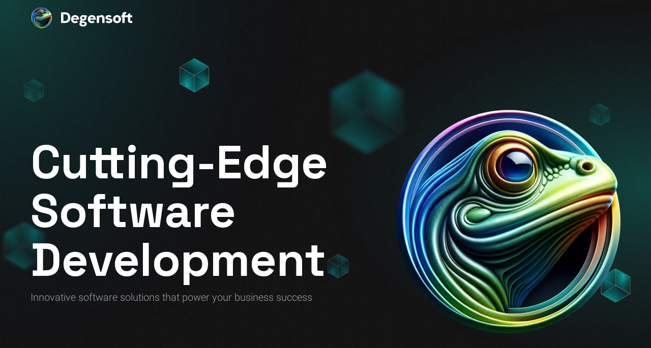

--- FILE ---
content_type: text/html; charset=utf-8
request_url: https://degensoft.ae/
body_size: 2547
content:
<!DOCTYPE html><html><head><meta charSet="utf-8"/><title>Degensoft</title><meta name="robots" content="none"/><meta property="og:title" content="Degensoft"/><meta name="twitter:image:alt" content="Degensoft"/><meta name="description" content="Degensoft software development and consulting company"/><meta property="og:description" content="Degensoft software development and consulting company"/><meta name="twitter:description" content="Degensoft software development and consulting company"/><meta property="og:url"/><meta property="og:image" content="img/social/degensoft-cover.png"/><meta name="twitter:image" content="img/social/degensoft-cover.png"/><meta property="og:site_name" content="Degensoft"/><meta name="viewport" content="width=device-width, initial-scale=1, viewport-fit=cover, user-scalable=no"/><link href="/img/favicon/favicon-32x32.png" rel="icon" sizes="32x32" type="image/png"/><link href="/img/favicon/favicon-16x16.png" rel="icon" sizes="16x16" type="image/png"/><meta name="next-head-count" content="15"/><link data-next-font="" rel="preconnect" href="/" crossorigin="anonymous"/><link rel="preload" href="/_next/static/css/5e5c08675c62c85e.css" as="style"/><link rel="stylesheet" href="/_next/static/css/5e5c08675c62c85e.css" data-n-g=""/><link rel="preload" href="/_next/static/css/4265e82b00cea139.css" as="style"/><link rel="stylesheet" href="/_next/static/css/4265e82b00cea139.css" data-n-p=""/><noscript data-n-css=""></noscript><script defer="" nomodule="" src="/_next/static/chunks/polyfills-c67a75d1b6f99dc8.js"></script><script src="/_next/static/chunks/webpack-f73d82589f972e7d.js" defer=""></script><script src="/_next/static/chunks/framework-9e5419797c94740f.js" defer=""></script><script src="/_next/static/chunks/main-664ea113c389be20.js" defer=""></script><script src="/_next/static/chunks/pages/_app-37e1313bc99e1cb8.js" defer=""></script><script src="/_next/static/chunks/pages/index-0ab2fb8acf38ff48.js" defer=""></script><script src="/_next/static/TQxq73_R8qSGPBOmX8rnX/_buildManifest.js" defer=""></script><script src="/_next/static/TQxq73_R8qSGPBOmX8rnX/_ssgManifest.js" defer=""></script></head><body><div id="__next"><div class="startScreen_startScreenWrap__4jpSu"><div class="pageContent_pageContent__xBNSu"><img alt="logo" loading="lazy" width="200" height="42" decoding="async" data-nimg="1" class="startScreen_startScreenLogo__HpcRw" style="color:transparent" src="/img/logo.webp"/><img alt="logo" loading="lazy" width="200" height="42" decoding="async" data-nimg="1" class="startScreen_startScreenLogoMobile___Gavw" style="color:transparent" src="/img/logo-text.svg"/></div><img src="/img/bg.webp" alt="bg" class="startScreen_startScreenBgImage__NdMI1"/><img src="/img/bg_m.webp" alt="bg" class="startScreen_startScreenBgImageMobile__Pr1zL"/><div class="pageContent_pageContent__xBNSu startScreen_startScreenContentWrap___p_lW"><div><h1 class="startScreen_startScreenTitle__gNL5b">Cutting-Edge Software Development</h1><p class="text_text__fLLDx">Innovative software solutions that power your business success</p></div><img class="startScreen_startScreenImage__AdlIu" src="img/start-screen.webp" alt="Cutting-Edge Software Development"/></div></div><div class="pageContent_pageContent__xBNSu"><div class="mission_missionWrap__Z_hSc"><h3 class="subtitle_subtitle__aLwxy">Your Vision, Our Mission</h3><h2 class="title_title__EqXfP">Shaping Tech Future Together</h2><p class="text_text__fLLDx">At Degensoft, we use our top-notch expertise in software development and consulting to turn your visionary ideas into reality. Our mission is to foster partnerships that fuel growth, innovation and excellence. Leveraging the latest technology and our expertise, we guide clients through digital transformation for enduring success.</p></div><div class="expertise_expertiseWrap__6DUBB"><h3 class="subtitle_subtitle__aLwxy">Our Expertise</h3><h2 class="title_title__EqXfP">Software Development and Consulting</h2><div class="expertise_expertiseContent__F0_8u"><div class="card_contentWrap__k8APW"><img class="card_contentImage__oKuCg" src="/img/software-development.webp" alt="Software development"/><div class="card_contentTextWrap__VuXKt"><h2 class="title_title__EqXfP card_cardTitle__cHaCE">Software development</h2><p class="text_text__fLLDx">Our expertise covers a wide range of tech stacks, facilitating swift delivery of agile web and mobile solutions.</p></div></div><div class="card_contentWrap__k8APW"><img class="card_contentImage__oKuCg" src="/img/consulting-services.webp" alt="Consulting Services"/><div class="card_contentTextWrap__VuXKt"><h2 class="title_title__EqXfP card_cardTitle__cHaCE">Consulting Services</h2><p class="text_text__fLLDx">Expert guidance on software architecture and engineering to overcome barriers and drive innovation, boosting your growth.</p></div></div><div class="card_contentWrap__k8APW"><img class="card_contentImage__oKuCg" src="/img/security-audits.webp" alt="Security audits"/><div class="card_contentTextWrap__VuXKt"><h2 class="title_title__EqXfP card_cardTitle__cHaCE">Security audits</h2><p class="text_text__fLLDx">We perform detailed audits of software solutions to identify vulnerabilities and enhance protection from all possible threats.</p></div></div></div></div><div class="services_servicesWrap__XCZG0"><h3 class="subtitle_subtitle__aLwxy services_servicesSubtitle__TuCrd">Our Services</h3><h2 class="title_title__EqXfP">Custom Software for Business Success!</h2><div class="services_servicesContent__YdHnd"><div><div class="contentService_rowContentWrap__jOI_B"><h2 class="title_title__EqXfP contentService_rowContentTitle__N9QpM">Custom Software Development</h2><p class="text_text__fLLDx contentService_rowContentText__vbZbe">From initial concept to deployment, we engineer bespoke web and mobile solutions using agile methods, making timely delivery and seamless infrastructure deployment our top priorities.</p></div><div class="contentService_rowContentWrap__jOI_B"><h2 class="title_title__EqXfP contentService_rowContentTitle__N9QpM">Native Mobile App Development</h2><p class="text_text__fLLDx contentService_rowContentText__vbZbe">Mobile app development is the cornerstone of our expertise. We specialize in crafting native iOS and Android applications, ensuring intuitive user experiences and robust functionality.</p></div><div class="contentService_rowContentWrap__jOI_B"><h2 class="title_title__EqXfP contentService_rowContentTitle__N9QpM">Consulting Services</h2><p class="text_text__fLLDx contentService_rowContentText__vbZbe">Our expert guidance in software architecture and engineering will empower you to overcome obstacles, foster innovation and accelerate growth.</p></div></div><img class="services_servicesContentImage__JB4Vn" src="/img/services.webp" alt="Custom Software for Business Success!"/></div></div><div class="preFooter_preFooterWrap__kTYIN"><div><h2 class="title_title__EqXfP">Contact us</h2><p class="text_text__fLLDx">Ready to elevate your efficiency and performance with Degensoft?</p></div><a class="button_buttonWrap__78EVt" href="/cdn-cgi/l/email-protection#94f7fbfae0f5f7e0d4f0f1f3f1fae7fbf2e0baf5f1" target="_blank">Contact Degensoft</a></div></div><div class="footer_footerWrap__UJ3_f"><div>DEGENSOFT LTD © <!-- -->2025</div><div class="footer_footerLinksWrap__YDgVZ"><a href="/assets/privacy_policy.pdf" target="_blank" class="footer_footerLinks__T18VU">Privacy Policy</a><a href="/assets/terms_of_use.pdf" target="_blank" class="footer_footerLinks__T18VU">Terms of Use</a></div></div></div><script data-cfasync="false" src="/cdn-cgi/scripts/5c5dd728/cloudflare-static/email-decode.min.js"></script><script id="__NEXT_DATA__" type="application/json">{"props":{"pageProps":{}},"page":"/","query":{},"buildId":"TQxq73_R8qSGPBOmX8rnX","nextExport":true,"autoExport":true,"isFallback":false,"scriptLoader":[]}</script><script defer src="https://static.cloudflareinsights.com/beacon.min.js/vcd15cbe7772f49c399c6a5babf22c1241717689176015" integrity="sha512-ZpsOmlRQV6y907TI0dKBHq9Md29nnaEIPlkf84rnaERnq6zvWvPUqr2ft8M1aS28oN72PdrCzSjY4U6VaAw1EQ==" data-cf-beacon='{"version":"2024.11.0","token":"1df3ab3f7ad243698376a035e69bc333","r":1,"server_timing":{"name":{"cfCacheStatus":true,"cfEdge":true,"cfExtPri":true,"cfL4":true,"cfOrigin":true,"cfSpeedBrain":true},"location_startswith":null}}' crossorigin="anonymous"></script>
</body></html>

--- FILE ---
content_type: text/css; charset=utf-8
request_url: https://degensoft.ae/_next/static/css/5e5c08675c62c85e.css
body_size: 325
content:
@font-face{font-family:Roboto-Black;src:url(/_next/static/media/Roboto-Black.78bcb615.ttf) format("ttf")}@font-face{font-family:Roboto;font-style:normal;font-weight:300;src:url(/_next/static/media/KFOlCnqEu92Fr1MmSU5fCRc4AMP6lbBP.b95cb409.woff2) format("woff2");unicode-range:U+0460-052f,U+1c80-1c88,U+20b4,U+2de0-2dff,U+a640-a69f,U+fe2e-fe2f}@font-face{font-family:Roboto;font-style:normal;font-weight:300;src:url(/_next/static/media/KFOlCnqEu92Fr1MmSU5fABc4AMP6lbBP.3319f4cf.woff2) format("woff2");unicode-range:U+0400-045f,U+0490-0491,U+04b0-04b1,U+2116}@font-face{font-family:Roboto;font-style:normal;font-weight:300;src:url(/_next/static/media/KFOlCnqEu92Fr1MmSU5fChc4AMP6lbBP.82cdd510.woff2) format("woff2");unicode-range:U+0100-024f,U+0259,U+1e??,U+2020,U+20a0-20ab,U+20ad-20cf,U+2113,U+2c60-2c7f,U+a720-a7ff}@font-face{font-family:Roboto;font-style:normal;font-weight:300;src:url(/_next/static/media/KFOlCnqEu92Fr1MmSU5fBBc4AMP6lQ.d1ba5461.woff2) format("woff2");unicode-range:U+00??,U+0131,U+0152-0153,U+02bb-02bc,U+02c6,U+02da,U+02dc,U+2000-206f,U+2074,U+20ac,U+2122,U+2191,U+2193,U+2212,U+2215,U+feff,U+fffd}@font-face{font-family:Roboto;font-style:normal;font-weight:400;src:url(/_next/static/media/KFOmCnqEu92Fr1Mu72xKKTU1Kvnz.1702da66.woff2) format("woff2");unicode-range:U+0460-052f,U+1c80-1c88,U+20b4,U+2de0-2dff,U+a640-a69f,U+fe2e-fe2f}@font-face{font-family:Roboto;font-style:normal;font-weight:400;src:url(/_next/static/media/KFOmCnqEu92Fr1Mu5mxKKTU1Kvnz.0ca185d3.woff2) format("woff2");unicode-range:U+0400-045f,U+0490-0491,U+04b0-04b1,U+2116}@font-face{font-family:Roboto;font-style:normal;font-weight:400;src:url(/_next/static/media/KFOmCnqEu92Fr1Mu7GxKKTU1Kvnz.63808cc4.woff2) format("woff2");unicode-range:U+0100-024f,U+0259,U+1e??,U+2020,U+20a0-20ab,U+20ad-20cf,U+2113,U+2c60-2c7f,U+a720-a7ff}@font-face{font-family:Roboto;font-style:normal;font-weight:400;src:url(/_next/static/media/KFOmCnqEu92Fr1Mu4mxKKTU1Kg.8d26417a.woff2) format("woff2");unicode-range:U+00??,U+0131,U+0152-0153,U+02bb-02bc,U+02c6,U+02da,U+02dc,U+2000-206f,U+2074,U+20ac,U+2122,U+2191,U+2193,U+2212,U+2215,U+feff,U+fffd}@font-face{font-family:Roboto;font-style:normal;font-weight:500;src:url(/_next/static/media/KFOlCnqEu92Fr1MmEU9fCRc4AMP6lbBP.7f8d8985.woff2) format("woff2");unicode-range:U+0460-052f,U+1c80-1c88,U+20b4,U+2de0-2dff,U+a640-a69f,U+fe2e-fe2f}@font-face{font-family:Roboto;font-style:normal;font-weight:500;src:url(/_next/static/media/KFOlCnqEu92Fr1MmEU9fABc4AMP6lbBP.b096d304.woff2) format("woff2");unicode-range:U+0400-045f,U+0490-0491,U+04b0-04b1,U+2116}@font-face{font-family:Roboto;font-style:normal;font-weight:500;src:url(/_next/static/media/KFOlCnqEu92Fr1MmEU9fChc4AMP6lbBP.2a106da9.woff2) format("woff2");unicode-range:U+0100-024f,U+0259,U+1e??,U+2020,U+20a0-20ab,U+20ad-20cf,U+2113,U+2c60-2c7f,U+a720-a7ff}@font-face{font-family:Roboto;font-style:normal;font-weight:500;src:url(/_next/static/media/KFOlCnqEu92Fr1MmEU9fBBc4AMP6lQ.9c2d9466.woff2) format("woff2");unicode-range:U+00??,U+0131,U+0152-0153,U+02bb-02bc,U+02c6,U+02da,U+02dc,U+2000-206f,U+2074,U+20ac,U+2122,U+2191,U+2193,U+2212,U+2215,U+feff,U+fffd}@font-face{font-family:Space Grotesk;font-style:normal;font-weight:300 700;font-display:swap;src:url(/_next/static/media/V8mDoQDjQSkFtoMM3T6r8E7mPb54C_k3HqUtEw.62328fec.woff2) format("woff2");unicode-range:U+0102-0103,U+0110-0111,U+0128-0129,U+0168-0169,U+01a0-01a1,U+01af-01b0,U+0300-0301,U+0303-0304,U+0308-0309,U+0323,U+0329,U+1ea0-1ef9,U+20ab}@font-face{font-family:Space Grotesk;font-style:normal;font-weight:300 700;font-display:swap;src:url(/_next/static/media/V8mDoQDjQSkFtoMM3T6r8E7mPb94C_k3HqUtEw.c7eb1878.woff2) format("woff2");unicode-range:U+0100-02af,U+0304,U+0308,U+0329,U+1e00-1e9f,U+1ef2-1eff,U+2020,U+20a0-20ab,U+20ad-20c0,U+2113,U+2c60-2c7f,U+a720-a7ff}@font-face{font-family:Space Grotesk;font-style:normal;font-weight:300 700;font-display:swap;src:url(/_next/static/media/V8mDoQDjQSkFtoMM3T6r8E7mPbF4C_k3HqU.2d141e1a.woff2) format("woff2");unicode-range:U+00??,U+0131,U+0152-0153,U+02bb-02bc,U+02c6,U+02da,U+02dc,U+0304,U+0308,U+0329,U+2000-206f,U+2074,U+20ac,U+2122,U+2191,U+2193,U+2212,U+2215,U+feff,U+fffd}html body{font-style:normal}body,html body{font-family:Roboto,serif;margin:0}body{color:#222;background:#101011;background-image:url(/img/bg_body.webp)}#__next,h1,h2,p,span{margin:0}

--- FILE ---
content_type: text/css; charset=utf-8
request_url: https://degensoft.ae/_next/static/css/4265e82b00cea139.css
body_size: 1193
content:
.pageContent_pageContent__xBNSu{max-width:1160px;margin:0 auto}@media(max-width:1200px){.pageContent_pageContent__xBNSu{margin:0 16px}}.text_text__fLLDx{color:hsla(0,0%,100%,.6);font-size:20px;font-weight:300;line-height:32px;font-family:Roboto,sans-serif}@media(max-width:620px){.text_text__fLLDx{font-size:16px;font-weight:300;line-height:26px}}.startScreen_startScreenWrap__4jpSu{position:relative;margin-bottom:64px}@media(max-width:620px){.startScreen_startScreenWrap__4jpSu{padding:0 16px;margin-bottom:180px}}.startScreen_startScreenLogo__HpcRw{padding:15px 0;display:block}@media(max-width:620px){.startScreen_startScreenLogo__HpcRw{display:none}}.startScreen_startScreenLogoMobile___Gavw{display:none}@media(max-width:620px){.startScreen_startScreenLogoMobile___Gavw{display:block;margin:0 auto}}.startScreen_startScreenBgImage__NdMI1{position:absolute;top:0;left:0;right:0;width:100%;z-index:-1}@media(max-width:620px){.startScreen_startScreenBgImage__NdMI1{display:none}}.startScreen_startScreenBgImageMobile__Pr1zL{position:absolute;top:0;left:0;right:0;width:100%;z-index:-1;display:none}@media(max-width:620px){.startScreen_startScreenBgImageMobile__Pr1zL{display:block}}.startScreen_startScreenContentWrap___p_lW{min-height:728px;display:grid;align-items:center;grid-template-columns:1fr 440px;justify-content:center}@media(max-width:1024px){.startScreen_startScreenContentWrap___p_lW{grid-template-columns:1fr 1fr;min-height:620px}}@media(max-width:620px){.startScreen_startScreenContentWrap___p_lW{display:flex;flex-direction:column-reverse;text-align:center;gap:64px}}.startScreen_startScreenImage__AdlIu{max-width:440px;width:100%;z-index:-1}@media(max-width:620px){.startScreen_startScreenImage__AdlIu{margin-top:86px}}@media(max-width:520px){.startScreen_startScreenImage__AdlIu{max-width:240px}}.startScreen_startScreenTitle__gNL5b{font-size:92px;font-weight:700;line-height:96px;margin-bottom:10px;font-family:Space Grotesk,sans-serif;color:#fff}@media(max-width:1024px){.startScreen_startScreenTitle__gNL5b{font-size:68px;line-height:78px}}@media(max-width:767px){.startScreen_startScreenTitle__gNL5b{font-size:55px;line-height:70px}}@media(max-width:620px){.startScreen_startScreenTitle__gNL5b{font-size:40px;line-height:normal}}.title_title__EqXfP{text-align:center;font-size:54px;font-weight:700;margin-bottom:8px;font-family:Space Grotesk,sans-serif;color:#fff}@media(max-width:620px){.title_title__EqXfP{font-size:32px;font-weight:700}}.subtitle_subtitle__aLwxy{background-color:#0094ff;-webkit-background-clip:text;-webkit-text-fill-color:transparent;background-image:linear-gradient(84deg,#37acbc .09%,#49d692 100.09%);font-size:24px;font-weight:400;font-family:Space Grotesk,sans-serif;margin:0 0 8px}@media(max-width:460px){.subtitle_subtitle__aLwxy{font-size:20px;font-weight:400}}.mission_missionWrap__Z_hSc{margin-bottom:160px;text-align:center}@media(max-width:620px){.mission_missionWrap__Z_hSc{margin-bottom:80px}}.card_contentWrap__k8APW{border-radius:24px;border:1px solid hsla(0,0%,100%,.1);background:rgba(241,244,251,.05);text-align:start}.card_contentImage__oKuCg{width:100%}.card_contentTextWrap__VuXKt{padding:24px}@media(max-width:920px){.card_contentTextWrap__VuXKt{padding:16px}}.card_cardTitle__cHaCE{font-family:Space Grotesk,sans-serif;font-size:24px;line-height:24px;font-weight:700;text-align:start}.expertise_expertiseWrap__6DUBB{text-align:center;margin-bottom:160px}@media(max-width:620px){.expertise_expertiseWrap__6DUBB{margin-bottom:80px}}.expertise_expertiseContent__F0_8u{display:grid;grid-template-columns:1fr 1fr 1fr;grid-column-gap:32px;margin-top:32px}@media(max-width:920px){.expertise_expertiseContent__F0_8u{grid-column-gap:16px}}@media(max-width:767px){.expertise_expertiseContent__F0_8u{grid-template-columns:1fr;grid-row-gap:24px}}.contentService_rowContentWrap__jOI_B{display:grid;grid-template-columns:1fr;margin-bottom:64px}.contentService_rowContentWrap__jOI_B:last-child{margin-bottom:0}@media(max-width:620px){.contentService_rowContentWrap__jOI_B{margin-bottom:24px}.contentService_rowContentWrap__jOI_B:last-child{margin-bottom:0}}.contentService_rowContentTitle__N9QpM{font-size:24px;font-weight:700;text-align:start}.contentService_rowContentText__vbZbe{text-align:start}.services_servicesWrap__XCZG0{position:relative;background:radial-gradient(35.48% 50% at 50% 0,rgba(65,179,194,.3) 0,rgba(0,49,39,0) 100%);padding-top:32px;margin-bottom:160px}.services_servicesWrap__XCZG0:before{content:"";position:absolute;top:0;left:0;right:0;width:100%;height:1px;background:linear-gradient(270deg,hsla(0,0%,100%,0),hsla(0,0%,100%,.2),hsla(0,0%,100%,0))}@media(max-width:620px){.services_servicesWrap__XCZG0{margin-bottom:80px}}.services_servicesSubtitle__TuCrd{text-align:center}.services_servicesContent__YdHnd{display:flex;justify-content:space-between;align-items:center;gap:32px;margin-top:80px}@media(max-width:920px){.services_servicesContent__YdHnd{flex-direction:column-reverse}}.services_servicesContentImage__JB4Vn{max-width:600px;width:100%}.button_buttonWrap__78EVt{position:relative;border-radius:12px;background:#101011;color:#fff;text-decoration:none;padding:14px 32px;font-family:Space Grotesk,sans-serif;font-size:24px;font-weight:500;line-height:26px}.button_buttonWrap__78EVt:before{content:"";position:absolute;z-index:-1;border-radius:12px;top:-2px;right:-2px;bottom:-2px;left:-2px;background:linear-gradient(#37acbc,#49d692)}.button_buttonWrap__78EVt:hover{background:#1d1d1e;transition:.2s}@media(max-width:620px){.button_buttonWrap__78EVt{font-size:20px}}@media(max-width:400px){.button_buttonWrap__78EVt{padding:14px 16px}}.preFooter_preFooterWrap__kTYIN{position:relative;display:flex;flex-direction:column;justify-content:center;align-items:center;border-radius:24px;border:1px solid var(--Static-White-10,hsla(0,0%,100%,.1));background:radial-gradient(50% 80% at 47% 100%,rgba(73,214,146,.4) 0,rgba(55,172,188,.1) 100%);padding:32px;gap:32px;margin-bottom:64px}.footer_footerWrap__UJ3_f{border-top:1px solid hsla(0,0%,100%,.1);padding:32px 0;max-width:1160px;color:#fff;font-weight:300;margin:0 auto;display:flex;flex-direction:row;justify-content:space-between}.footer_footerLinksWrap__YDgVZ{display:flex;flex-direction:row;gap:32px}.footer_footerLinks__T18VU{color:#fff;text-align:right;font-size:16px;font-style:normal;font-weight:400;line-height:26px;text-decoration:none}.footer_footerLinks__T18VU :hover{opacity:.7}

--- FILE ---
content_type: text/javascript; charset=utf-8
request_url: https://degensoft.ae/_next/static/chunks/pages/index-0ab2fb8acf38ff48.js
body_size: 6951
content:
(self.webpackChunk_N_E=self.webpackChunk_N_E||[]).push([[405],{4875:function(e,t){var r;/*!
	Copyright (c) 2018 Jed Watson.
	Licensed under the MIT License (MIT), see
	http://jedwatson.github.io/classnames
*/!function(){"use strict";var n={}.hasOwnProperty;function i(){for(var e=[],t=0;t<arguments.length;t++){var r=arguments[t];if(r){var s=typeof r;if("string"===s||"number"===s)e.push(r);else if(Array.isArray(r)){if(r.length){var o=i.apply(null,r);o&&e.push(o)}}else if("object"===s){if(r.toString!==Object.prototype.toString&&!r.toString.toString().includes("[native code]")){e.push(r.toString());continue}for(var a in r)n.call(r,a)&&r[a]&&e.push(a)}}}return e.join(" ")}e.exports?(i.default=i,e.exports=i):void 0!==(r=(function(){return i}).apply(t,[]))&&(e.exports=r)}()},9466:function(e,t,r){(window.__NEXT_P=window.__NEXT_P||[]).push(["/",function(){return r(6038)}])},2331:function(e,t,r){"use strict";Object.defineProperty(t,"__esModule",{value:!0}),Object.defineProperty(t,"Image",{enumerable:!0,get:function(){return v}});let n=r(1351),i=r(5815),s=i._(r(959)),o=n._(r(422)),a=n._(r(2768)),l=r(6723),c=r(2406),u=r(7103);r(7136);let d=r(4141),p=n._(r(6870)),f={deviceSizes:[640,750,828,1080,1200,1920,2048,3840],imageSizes:[16,32,48,64,96,128,256,384],path:"/_next/image",loader:"default",dangerouslyAllowSVG:!1,unoptimized:!0};function g(e,t,r,n,i,s){let o=null==e?void 0:e.src;if(!e||e["data-loaded-src"]===o)return;e["data-loaded-src"]=o;let a="decode"in e?e.decode():Promise.resolve();a.catch(()=>{}).then(()=>{if(e.parentElement&&e.isConnected){if("empty"!==t&&i(!0),null==r?void 0:r.current){let t=new Event("load");Object.defineProperty(t,"target",{writable:!1,value:e});let n=!1,i=!1;r.current({...t,nativeEvent:t,currentTarget:e,target:e,isDefaultPrevented:()=>n,isPropagationStopped:()=>i,persist:()=>{},preventDefault:()=>{n=!0,t.preventDefault()},stopPropagation:()=>{i=!0,t.stopPropagation()}})}(null==n?void 0:n.current)&&n.current(e)}})}function m(e){let[t,r]=s.version.split("."),n=parseInt(t,10),i=parseInt(r,10);return n>18||18===n&&i>=3?{fetchPriority:e}:{fetchpriority:e}}let h=(0,s.forwardRef)((e,t)=>{let{src:r,srcSet:n,sizes:i,height:o,width:a,decoding:l,className:c,style:u,fetchPriority:d,placeholder:p,loading:f,unoptimized:h,fill:x,onLoadRef:v,onLoadingCompleteRef:_,setBlurComplete:b,setShowAltText:w,onLoad:j,onError:S,...y}=e;return s.default.createElement("img",{...y,...m(d),loading:f,width:a,height:o,decoding:l,"data-nimg":x?"fill":"1",className:c,style:u,sizes:i,srcSet:n,src:r,ref:(0,s.useCallback)(e=>{t&&("function"==typeof t?t(e):"object"==typeof t&&(t.current=e)),e&&(S&&(e.src=e.src),e.complete&&g(e,p,v,_,b,h))},[r,p,v,_,b,S,h,t]),onLoad:e=>{let t=e.currentTarget;g(t,p,v,_,b,h)},onError:e=>{w(!0),"empty"!==p&&b(!0),S&&S(e)}})});function x(e){let{isAppRouter:t,imgAttributes:r}=e,n={as:"image",imageSrcSet:r.srcSet,imageSizes:r.sizes,crossOrigin:r.crossOrigin,referrerPolicy:r.referrerPolicy,...m(r.fetchPriority)};return t&&o.default.preload?(o.default.preload(r.src,n),null):s.default.createElement(a.default,null,s.default.createElement("link",{key:"__nimg-"+r.src+r.srcSet+r.sizes,rel:"preload",href:r.srcSet?void 0:r.src,...n}))}let v=(0,s.forwardRef)((e,t)=>{let r=(0,s.useContext)(d.RouterContext),n=(0,s.useContext)(u.ImageConfigContext),i=(0,s.useMemo)(()=>{let e=f||n||c.imageConfigDefault,t=[...e.deviceSizes,...e.imageSizes].sort((e,t)=>e-t),r=e.deviceSizes.sort((e,t)=>e-t);return{...e,allSizes:t,deviceSizes:r}},[n]),{onLoad:o,onLoadingComplete:a}=e,g=(0,s.useRef)(o);(0,s.useEffect)(()=>{g.current=o},[o]);let m=(0,s.useRef)(a);(0,s.useEffect)(()=>{m.current=a},[a]);let[v,_]=(0,s.useState)(!1),[b,w]=(0,s.useState)(!1),{props:j,meta:S}=(0,l.getImgProps)(e,{defaultLoader:p.default,imgConf:i,blurComplete:v,showAltText:b});return s.default.createElement(s.default.Fragment,null,s.default.createElement(h,{...j,unoptimized:S.unoptimized,placeholder:S.placeholder,fill:S.fill,onLoadRef:g,onLoadingCompleteRef:m,setBlurComplete:_,setShowAltText:w,ref:t}),S.priority?s.default.createElement(x,{isAppRouter:!r,imgAttributes:j}):null)});("function"==typeof t.default||"object"==typeof t.default&&null!==t.default)&&void 0===t.default.__esModule&&(Object.defineProperty(t.default,"__esModule",{value:!0}),Object.assign(t.default,t),e.exports=t.default)},6723:function(e,t,r){"use strict";Object.defineProperty(t,"__esModule",{value:!0}),Object.defineProperty(t,"getImgProps",{enumerable:!0,get:function(){return a}}),r(7136);let n=r(4481),i=r(2406);function s(e){return void 0!==e.default}function o(e){return void 0===e?e:"number"==typeof e?Number.isFinite(e)?e:NaN:"string"==typeof e&&/^[0-9]+$/.test(e)?parseInt(e,10):NaN}function a(e,t){var r;let a,l,c,{src:u,sizes:d,unoptimized:p=!1,priority:f=!1,loading:g,className:m,quality:h,width:x,height:v,fill:_=!1,style:b,onLoad:w,onLoadingComplete:j,placeholder:S="empty",blurDataURL:y,fetchPriority:C,layout:N,objectFit:W,objectPosition:I,lazyBoundary:E,lazyRoot:O,...k}=e,{imgConf:P,showAltText:T,blurComplete:z,defaultLoader:L}=t,M=P||i.imageConfigDefault;if("allSizes"in M)a=M;else{let e=[...M.deviceSizes,...M.imageSizes].sort((e,t)=>e-t),t=M.deviceSizes.sort((e,t)=>e-t);a={...M,allSizes:e,deviceSizes:t}}let D=k.loader||L;delete k.loader,delete k.srcSet;let B="__next_img_default"in D;if(B){if("custom"===a.loader)throw Error('Image with src "'+u+'" is missing "loader" prop.\nRead more: https://nextjs.org/docs/messages/next-image-missing-loader')}else{let e=D;D=t=>{let{config:r,...n}=t;return e(n)}}if(N){"fill"===N&&(_=!0);let e={intrinsic:{maxWidth:"100%",height:"auto"},responsive:{width:"100%",height:"auto"}}[N];e&&(b={...b,...e});let t={responsive:"100vw",fill:"100vw"}[N];t&&!d&&(d=t)}let R="",A=o(x),F=o(v);if("object"==typeof(r=u)&&(s(r)||void 0!==r.src)){let e=s(u)?u.default:u;if(!e.src)throw Error("An object should only be passed to the image component src parameter if it comes from a static image import. It must include src. Received "+JSON.stringify(e));if(!e.height||!e.width)throw Error("An object should only be passed to the image component src parameter if it comes from a static image import. It must include height and width. Received "+JSON.stringify(e));if(l=e.blurWidth,c=e.blurHeight,y=y||e.blurDataURL,R=e.src,!_){if(A||F){if(A&&!F){let t=A/e.width;F=Math.round(e.height*t)}else if(!A&&F){let t=F/e.height;A=Math.round(e.width*t)}}else A=e.width,F=e.height}}let U=!f&&("lazy"===g||void 0===g);(!(u="string"==typeof u?u:R)||u.startsWith("data:")||u.startsWith("blob:"))&&(p=!0,U=!1),a.unoptimized&&(p=!0),B&&u.endsWith(".svg")&&!a.dangerouslyAllowSVG&&(p=!0),f&&(C="high");let G=o(h),V=Object.assign(_?{position:"absolute",height:"100%",width:"100%",left:0,top:0,right:0,bottom:0,objectFit:W,objectPosition:I}:{},T?{}:{color:"transparent"},b),Z=z||"empty"===S?null:"blur"===S?'url("data:image/svg+xml;charset=utf-8,'+(0,n.getImageBlurSvg)({widthInt:A,heightInt:F,blurWidth:l,blurHeight:c,blurDataURL:y||"",objectFit:V.objectFit})+'")':'url("'+S+'")',Y=Z?{backgroundSize:V.objectFit||"cover",backgroundPosition:V.objectPosition||"50% 50%",backgroundRepeat:"no-repeat",backgroundImage:Z}:{},H=function(e){let{config:t,src:r,unoptimized:n,width:i,quality:s,sizes:o,loader:a}=e;if(n)return{src:r,srcSet:void 0,sizes:void 0};let{widths:l,kind:c}=function(e,t,r){let{deviceSizes:n,allSizes:i}=e;if(r){let e=/(^|\s)(1?\d?\d)vw/g,t=[];for(let n;n=e.exec(r);n)t.push(parseInt(n[2]));if(t.length){let e=.01*Math.min(...t);return{widths:i.filter(t=>t>=n[0]*e),kind:"w"}}return{widths:i,kind:"w"}}if("number"!=typeof t)return{widths:n,kind:"w"};let s=[...new Set([t,2*t].map(e=>i.find(t=>t>=e)||i[i.length-1]))];return{widths:s,kind:"x"}}(t,i,o),u=l.length-1;return{sizes:o||"w"!==c?o:"100vw",srcSet:l.map((e,n)=>a({config:t,src:r,quality:s,width:e})+" "+("w"===c?e:n+1)+c).join(", "),src:a({config:t,src:r,quality:s,width:l[u]})}}({config:a,src:u,unoptimized:p,width:A,quality:G,sizes:d,loader:D}),J={...k,loading:U?"lazy":g,fetchPriority:C,width:A,height:F,decoding:"async",className:m,style:{...V,...Y},sizes:H.sizes,srcSet:H.srcSet,src:H.src},X={unoptimized:p,priority:f,placeholder:S,fill:_};return{props:J,meta:X}}},4481:function(e,t){"use strict";function r(e){let{widthInt:t,heightInt:r,blurWidth:n,blurHeight:i,blurDataURL:s,objectFit:o}=e,a=n?40*n:t,l=i?40*i:r,c=a&&l?"viewBox='0 0 "+a+" "+l+"'":"";return"%3Csvg xmlns='http://www.w3.org/2000/svg' "+c+"%3E%3Cfilter id='b' color-interpolation-filters='sRGB'%3E%3CfeGaussianBlur stdDeviation='20'/%3E%3CfeColorMatrix values='1 0 0 0 0 0 1 0 0 0 0 0 1 0 0 0 0 0 100 -1' result='s'/%3E%3CfeFlood x='0' y='0' width='100%25' height='100%25'/%3E%3CfeComposite operator='out' in='s'/%3E%3CfeComposite in2='SourceGraphic'/%3E%3CfeGaussianBlur stdDeviation='20'/%3E%3C/filter%3E%3Cimage width='100%25' height='100%25' x='0' y='0' preserveAspectRatio='"+(c?"none":"contain"===o?"xMidYMid":"cover"===o?"xMidYMid slice":"none")+"' style='filter: url(%23b);' href='"+s+"'/%3E%3C/svg%3E"}Object.defineProperty(t,"__esModule",{value:!0}),Object.defineProperty(t,"getImageBlurSvg",{enumerable:!0,get:function(){return r}})},8460:function(e,t,r){"use strict";Object.defineProperty(t,"__esModule",{value:!0}),function(e,t){for(var r in t)Object.defineProperty(e,r,{enumerable:!0,get:t[r]})}(t,{default:function(){return c},unstable_getImgProps:function(){return l}});let n=r(1351),i=r(6723),s=r(7136),o=r(2331),a=n._(r(6870)),l=e=>{(0,s.warnOnce)("Warning: unstable_getImgProps() is experimental and may change or be removed at any time. Use at your own risk.");let{props:t}=(0,i.getImgProps)(e,{defaultLoader:a.default,imgConf:{deviceSizes:[640,750,828,1080,1200,1920,2048,3840],imageSizes:[16,32,48,64,96,128,256,384],path:"/_next/image",loader:"default",dangerouslyAllowSVG:!1,unoptimized:!0}});for(let[e,r]of Object.entries(t))void 0===r&&delete t[e];return{props:t}},c=o.Image},6870:function(e,t){"use strict";function r(e){let{config:t,src:r,width:n,quality:i}=e;return t.path+"?url="+encodeURIComponent(r)+"&w="+n+"&q="+(i||75)}Object.defineProperty(t,"__esModule",{value:!0}),Object.defineProperty(t,"default",{enumerable:!0,get:function(){return n}}),r.__next_img_default=!0;let n=r},6038:function(e,t,r){"use strict";r.r(t),r.d(t,{default:function(){return q}});var n=r(1527);r(959);var i=r(3472),s=r.n(i),o=r(8475),a=r.n(o),l=r(4875),c=r.n(l);let u=e=>{let{children:t,className:r}=e;return(0,n.jsx)("div",{className:c()(a().pageContent,r),children:t})};var d=r(4925),p=r.n(d);let f=e=>{let{children:t,className:r}=e;return(0,n.jsx)("p",{className:c()(p().text,r),children:t})};var g=r(2101),m=r.n(g);let h=e=>{let{data:t}=e;return(0,n.jsxs)("div",{className:s().startScreenWrap,children:[(0,n.jsxs)(u,{children:[(0,n.jsx)(m(),{className:s().startScreenLogo,width:200,height:42,src:"/img/logo.webp",alt:"logo"}),(0,n.jsx)(m(),{className:s().startScreenLogoMobile,width:200,height:42,src:"/img/logo-text.svg",alt:"logo"})]}),(0,n.jsx)("img",{src:"/img/bg.webp",alt:"bg",className:s().startScreenBgImage}),(0,n.jsx)("img",{src:"/img/bg_m.webp",alt:"bg",className:s().startScreenBgImageMobile}),(0,n.jsxs)(u,{className:s().startScreenContentWrap,children:[(0,n.jsxs)("div",{children:[(0,n.jsx)("h1",{className:s().startScreenTitle,children:t.title}),(0,n.jsx)(f,{children:t.text})]}),(0,n.jsx)("img",{className:s().startScreenImage,src:t.image,alt:t.title})]})]})};var x=r(4811),v=r.n(x),_=r(8012),b=r.n(_);let w=e=>{let{children:t,className:r}=e;return(0,n.jsx)("h2",{className:c()(b().title,r),children:t})};var j=r(6845),S=r.n(j);let y=e=>{let{children:t,className:r}=e;return(0,n.jsx)("h3",{className:c()(S().subtitle,r),children:t})},C=e=>{let{data:t}=e;return(0,n.jsxs)("div",{className:v().missionWrap,children:[(0,n.jsx)(y,{children:t.subtitle}),(0,n.jsx)(w,{children:t.title}),(0,n.jsx)(f,{children:t.text})]})};var N=r(9484),W=r.n(N),I=r(5417),E=r.n(I);let O=e=>{let{data:t}=e;return(0,n.jsxs)("div",{className:E().contentWrap,children:[(0,n.jsx)("img",{className:E().contentImage,src:t.image,alt:t.title}),(0,n.jsxs)("div",{className:E().contentTextWrap,children:[(0,n.jsx)(w,{className:E().cardTitle,children:t.title}),(0,n.jsx)(f,{children:t.text})]})]})},k=e=>{let{item:t,title:r,subtitle:i}=e;return(0,n.jsxs)("div",{className:W().expertiseWrap,children:[(0,n.jsx)(y,{children:i}),(0,n.jsx)(w,{children:r}),(0,n.jsx)("div",{className:W().expertiseContent,children:t.map(e=>(0,n.jsx)(O,{data:e}))})]})};var P=JSON.parse('{"$y":{"title":"Degensoft","description":"Degensoft software development and consulting company","image":"img/social/degensoft-cover.png"},"$N":{"title":"Cutting-Edge Software Development","text":"Innovative software solutions that power your business success","image":"img/start-screen.webp"},"RB":{"subtitle":"Your Vision, Our Mission","title":"Shaping Tech Future Together","text":"At Degensoft, we use our top-notch expertise in software development and consulting to turn your visionary ideas into reality. Our mission is to foster partnerships that fuel growth, innovation and excellence. Leveraging the latest technology and our expertise, we guide clients through digital transformation for enduring success."},"yU":{"TN":"Software Development and Consulting","Oc":"Our Expertise","wc":[{"image":"/img/software-development.webp","title":"Software development","text":"Our expertise covers a wide range of tech stacks, facilitating swift delivery of agile web and mobile solutions."},{"image":"/img/consulting-services.webp","title":"Consulting Services","text":"Expert guidance on software architecture and engineering to overcome barriers and drive innovation, boosting your growth."},{"image":"/img/security-audits.webp","title":"Security audits","text":"We perform detailed audits of software solutions to identify vulnerabilities and enhance protection from all possible threats."}]},"uZ":{"TN":"Custom Software for Business Success!","Oc":"Our Services","BH":"/img/services.webp","wc":[{"title":"Custom Software Development","text":"From initial concept to deployment, we engineer bespoke web and mobile solutions using agile methods, making timely delivery and seamless infrastructure deployment our top priorities."},{"title":"Native Mobile App Development","text":"Mobile app development is the cornerstone of our expertise. We specialize in crafting native iOS and Android applications, ensuring intuitive user experiences and robust functionality."},{"title":"Consulting Services","text":"Our expert guidance in software architecture and engineering will empower you to overcome obstacles, foster innovation and accelerate growth."}]},"rp":{"TN":"Contact us","fL":"Ready to elevate your efficiency and performance with Degensoft?","LI":{"title":"Contact Degensoft","link":"mailto:contact@degensoft.ae"}}}'),T=r(66),z=r.n(T),L=r(4521),M=r.n(L);let D=e=>{let{title:t,text:r}=e;return(0,n.jsxs)("div",{className:M().rowContentWrap,children:[(0,n.jsx)(w,{className:M().rowContentTitle,children:t}),(0,n.jsx)(f,{className:M().rowContentText,children:r})]})},B=e=>{let{item:t,title:r,subtitle:i,image:s}=e;return(0,n.jsxs)("div",{className:z().servicesWrap,children:[(0,n.jsx)(y,{className:z().servicesSubtitle,children:i}),(0,n.jsx)(w,{children:r}),(0,n.jsxs)("div",{className:z().servicesContent,children:[(0,n.jsx)("div",{children:t.map(e=>(0,n.jsx)(D,{title:e.title,text:e.text},e.title))}),(0,n.jsx)("img",{className:z().servicesContentImage,src:s,alt:r})]})]})};var R=r(2531),A=r.n(R),F=r(9926),U=r.n(F);let G=e=>{let{title:t,link:r}=e;return(0,n.jsx)("a",{className:U().buttonWrap,href:r,target:"_blank",children:t})},V=e=>{let{title:t,text:r,button:i}=e;return(0,n.jsxs)("div",{className:A().preFooterWrap,children:[(0,n.jsxs)("div",{children:[(0,n.jsx)(w,{children:t}),(0,n.jsx)(f,{children:r})]}),(0,n.jsx)(G,{title:i.title,link:i.link})]})};var Z=r(3871),Y=r.n(Z);let H=()=>(0,n.jsxs)("div",{className:Y().footerWrap,children:[(0,n.jsxs)("div",{children:["DEGENSOFT LTD \xa9 ",new Date().getFullYear()]}),(0,n.jsxs)("div",{className:Y().footerLinksWrap,children:[(0,n.jsx)("a",{href:"/assets/privacy_policy.pdf",target:"_blank",className:Y().footerLinks,children:"Privacy Policy"}),(0,n.jsx)("a",{href:"/assets/terms_of_use.pdf",target:"_blank",className:Y().footerLinks,children:"Terms of Use"})]})]});var J=r(6944),X=r.n(J);let $=e=>{let{meta:t}=e;return(0,n.jsxs)(X(),{children:[(0,n.jsx)("title",{children:t.title}),(0,n.jsx)("meta",{name:"robots",content:"none"}),(0,n.jsx)("meta",{property:"og:title",content:t.title}),(0,n.jsx)("meta",{name:"twitter:image:alt",content:t.title}),(0,n.jsx)("meta",{name:"description",content:t.description}),(0,n.jsx)("meta",{property:"og:description",content:t.description}),(0,n.jsx)("meta",{name:"twitter:description",content:t.description}),(0,n.jsx)("meta",{property:"og:url",content:null==t?void 0:t.url}),(0,n.jsx)("meta",{property:"og:image",content:null==t?void 0:t.image}),(0,n.jsx)("meta",{name:"twitter:image",content:null==t?void 0:t.image}),(0,n.jsx)("meta",{property:"og:site_name",content:"Degensoft"}),(0,n.jsx)("meta",{name:"viewport",content:"width=device-width, initial-scale=1, viewport-fit=cover, user-scalable=no"}),(0,n.jsx)("link",{href:"/img/favicon/favicon-32x32.png",rel:"icon",sizes:"32x32",type:"image/png"}),(0,n.jsx)("link",{href:"/img/favicon/favicon-16x16.png",rel:"icon",sizes:"16x16",type:"image/png"})]})};var q=e=>{let{}=e;return(0,n.jsxs)(n.Fragment,{children:[(0,n.jsx)($,{meta:P.$y}),(0,n.jsx)(h,{data:P.$N}),(0,n.jsxs)(u,{children:[(0,n.jsx)(C,{data:P.RB}),(0,n.jsx)(k,{title:P.yU.TN,subtitle:P.yU.Oc,item:P.yU.wc}),(0,n.jsx)(B,{title:P.uZ.TN,subtitle:P.uZ.Oc,image:P.uZ.BH,item:P.uZ.wc}),(0,n.jsx)(V,{title:P.rp.TN,text:P.rp.fL,button:P.rp.LI})]}),(0,n.jsx)(H,{})]})}},9926:function(e){e.exports={buttonWrap:"button_buttonWrap__78EVt"}},5417:function(e){e.exports={contentWrap:"card_contentWrap__k8APW",contentImage:"card_contentImage__oKuCg",contentTextWrap:"card_contentTextWrap__VuXKt",cardTitle:"card_cardTitle__cHaCE"}},6845:function(e){e.exports={subtitle:"subtitle_subtitle__aLwxy"}},4925:function(e){e.exports={text:"text_text__fLLDx"}},8012:function(e){e.exports={title:"title_title__EqXfP"}},8475:function(e){e.exports={pageContent:"pageContent_pageContent__xBNSu"}},4521:function(e){e.exports={rowContentWrap:"contentService_rowContentWrap__jOI_B",rowContentTitle:"contentService_rowContentTitle__N9QpM",rowContentText:"contentService_rowContentText__vbZbe"}},9484:function(e){e.exports={expertiseWrap:"expertise_expertiseWrap__6DUBB",expertiseContent:"expertise_expertiseContent__F0_8u"}},3871:function(e){e.exports={footerWrap:"footer_footerWrap__UJ3_f",footerLinksWrap:"footer_footerLinksWrap__YDgVZ",footerLinks:"footer_footerLinks__T18VU"}},4811:function(e){e.exports={missionWrap:"mission_missionWrap__Z_hSc"}},2531:function(e){e.exports={preFooterWrap:"preFooter_preFooterWrap__kTYIN"}},66:function(e){e.exports={servicesWrap:"services_servicesWrap__XCZG0",servicesSubtitle:"services_servicesSubtitle__TuCrd",servicesContent:"services_servicesContent__YdHnd",servicesContentImage:"services_servicesContentImage__JB4Vn"}},3472:function(e){e.exports={startScreenWrap:"startScreen_startScreenWrap__4jpSu",startScreenLogo:"startScreen_startScreenLogo__HpcRw",startScreenLogoMobile:"startScreen_startScreenLogoMobile___Gavw",startScreenBgImage:"startScreen_startScreenBgImage__NdMI1",startScreenBgImageMobile:"startScreen_startScreenBgImageMobile__Pr1zL",startScreenContentWrap:"startScreen_startScreenContentWrap___p_lW",startScreenImage:"startScreen_startScreenImage__AdlIu",startScreenTitle:"startScreen_startScreenTitle__gNL5b"}},6944:function(e,t,r){e.exports=r(2768)},2101:function(e,t,r){e.exports=r(8460)}},function(e){e.O(0,[774,888,179],function(){return e(e.s=9466)}),_N_E=e.O()}]);

--- FILE ---
content_type: text/javascript; charset=utf-8
request_url: https://degensoft.ae/_next/static/chunks/pages/_app-37e1313bc99e1cb8.js
body_size: -228
content:
(self.webpackChunk_N_E=self.webpackChunk_N_E||[]).push([[888],{6357:function(n,u,t){(window.__NEXT_P=window.__NEXT_P||[]).push(["/_app",function(){return t(2555)}])},2555:function(n,u,t){"use strict";t.r(u);var _=t(1527);t(959),t(7907),u.default=n=>{let{Component:u,pageProps:t}=n;return(0,_.jsx)(u,{...t})}},7907:function(){}},function(n){var u=function(u){return n(n.s=u)};n.O(0,[774,179],function(){return u(6357),u(9581)}),_N_E=n.O()}]);

--- FILE ---
content_type: image/svg+xml
request_url: https://degensoft.ae/img/logo-text.svg
body_size: 3669
content:
<svg xmlns="http://www.w3.org/2000/svg" width="150" height="33" viewBox="0 0 150 33" fill="none">
    <path fill-rule="evenodd" clip-rule="evenodd" d="M111.866 12.0995V14.9011H113.393V23.39L113.395 23.3925H116.819V14.9011H120V14.8985H121.629V19.2681C121.629 20.2999 121.803 21.1146 122.154 21.7096C122.505 22.3097 123 22.7362 123.637 23.0018C124.274 23.2623 125.008 23.3926 125.83 23.3926H127.976V20.5502H126.42L126.423 20.5476C125.923 20.5476 125.567 20.4531 125.362 20.2667C125.159 20.0777 125.055 19.761 125.055 19.3116V14.8985H127.95V12.1021H125.055V8.92004L121.644 10.105L121.629 12.1021H120V12.0995H116.819V11.2951C116.819 10.8788 116.92 10.5749 117.126 10.3885C117.331 10.202 117.654 10.1075 118.096 10.1075H119.033V7.26257H117.594C116.756 7.26257 116.023 7.39282 115.391 7.65331C114.758 7.9138 114.267 8.34029 113.918 8.93022C113.567 9.52015 113.393 10.3067 113.393 11.2925V12.0995H111.866ZM23 23.39V7.70697H28.5227C30.3775 7.70697 31.9123 8.03131 33.122 8.68253C34.3316 9.3312 35.2291 10.2429 35.8144 11.4151C36.3997 12.5873 36.6937 13.9664 36.6937 15.5498C36.6937 17.1331 36.3997 18.4892 35.8144 19.6614C35.2291 20.8336 34.3316 21.7479 33.122 22.4068C31.9123 23.0631 30.3801 23.3926 28.5227 23.3926H23V23.39ZM26.4234 20.5016H28.3406C29.5581 20.5016 30.5232 20.3024 31.2386 19.9066C31.9539 19.5107 32.4586 18.9438 32.7552 18.2032C33.0517 17.4626 33.2 16.579 33.2 15.5472C33.2 14.5155 33.0517 13.6089 32.7552 12.8708C32.4586 12.1327 31.9539 11.5632 31.2386 11.1674C30.5232 10.7716 29.5581 10.5724 28.3406 10.5724H26.4234V20.4965V20.5016ZM48.7874 14.5614C48.3036 13.7109 47.6246 13.0444 46.7584 12.5592C45.8869 12.0739 44.8776 11.8288 43.72 11.8288C42.5623 11.8288 41.488 12.0893 40.5853 12.6153C39.6774 13.1363 38.9854 13.8565 38.4964 14.7682C38.0125 15.6799 37.768 16.7142 37.768 17.8813C37.768 19.0484 38.0177 20.0189 38.5224 20.8948C39.0219 21.7708 39.7216 22.4476 40.6087 22.9328C41.501 23.418 42.5363 23.6632 43.7226 23.6632C44.6513 23.6632 45.4863 23.4921 46.2199 23.1575C46.8572 22.8664 47.4139 22.4859 47.8874 22.0109L45.71 19.8733C45.5253 20.1747 45.2704 20.4249 44.9452 20.6241C44.6148 20.8233 44.196 20.9306 43.6757 20.9306C43.1555 20.9306 42.7288 20.8157 42.3308 20.5909C41.9328 20.3713 41.6363 20.0495 41.4438 19.6409C41.2903 19.3217 41.194 18.9693 41.1628 18.5811H49.4716C49.4868 18.3922 49.4971 18.2058 49.5072 18.0218L49.508 18.0065C49.5184 17.82 49.5184 17.6566 49.5184 17.5059C49.5184 16.4001 49.2791 15.4194 48.79 14.569L48.7874 14.5614ZM41.233 16.6044C41.2903 16.3337 41.3709 16.0886 41.4724 15.874C41.6961 15.4195 42.003 15.0772 42.4011 14.8525C42.7939 14.6329 43.2413 14.518 43.746 14.518C44.3989 14.518 44.94 14.712 45.3666 15.1028C45.7907 15.4884 46.0248 15.9889 46.069 16.6044H41.233ZM57.437 12.0996H60.2231L62.1663 14.0073L60.2335 14.1784L59.9033 14.208C60.1632 14.7434 60.2907 15.3328 60.2907 15.9763C60.2907 16.7526 60.106 17.4473 59.7444 18.0678C59.3776 18.6884 58.8469 19.1839 58.1446 19.5593C57.4474 19.9321 56.6098 20.1186 55.6368 20.1186C55.1374 20.1186 54.6743 20.0675 54.2451 19.9628L54.2409 19.9618L54.2399 19.9628L53.5271 20.6727C53.5377 20.6773 53.5477 20.683 53.5578 20.6887C53.5703 20.6957 53.583 20.7029 53.5974 20.7085C53.7638 20.7928 53.9642 20.8566 54.1931 20.9128C54.422 20.9639 54.7238 21.0175 55.1062 21.0788C55.4834 21.1401 55.9568 21.1937 56.5239 21.2397C57.5098 21.3316 58.3345 21.5104 58.9874 21.7862C59.6404 22.0671 60.119 22.4425 60.426 22.9176C60.7303 23.3977 60.8838 24.0029 60.8838 24.6899C60.8838 25.3769 60.6939 26.0128 60.3219 26.5976C59.9499 27.1773 59.3698 27.6523 58.5894 28.0278C57.8064 28.4006 56.8101 28.587 55.6082 28.587C54.5026 28.587 53.5271 28.4568 52.7025 28.1963C51.87 27.9307 51.2327 27.54 50.7853 27.019C50.3352 26.4929 50.1115 25.8391 50.1115 25.0474C50.1115 24.4626 50.2624 23.9263 50.5746 23.4309C50.8035 23.0759 51.1052 22.7465 51.472 22.4502C51.3107 22.3813 51.1625 22.3046 51.0246 22.2255C50.6864 22.0314 50.4211 21.8347 50.2234 21.6406V21.1248L52.2368 18.9387L52.2405 18.9347C51.9576 18.6797 51.711 18.389 51.5189 18.0653C51.1469 17.4447 50.957 16.7399 50.957 15.9737C50.957 15.2076 51.1495 14.518 51.5371 13.9026C51.9247 13.282 52.4632 12.7814 53.1577 12.4009C53.8497 12.0204 54.6769 11.8263 55.6342 11.8263C56.2976 11.8263 56.8933 11.9157 57.4292 12.097L57.437 12.0996ZM55.6342 17.5903C56.1649 17.5903 56.5941 17.4549 56.9141 17.1842C57.2289 16.9212 57.3928 16.5177 57.3928 15.9992C57.3928 15.4808 57.2289 15.085 56.9141 14.8143C56.5915 14.5436 56.1545 14.4082 55.6342 14.4082C55.114 14.4082 54.6899 14.5436 54.3544 14.8143C54.024 15.0824 53.8549 15.4757 53.8549 15.9992C53.8549 16.5228 54.0188 16.9186 54.344 17.1842C54.6717 17.4549 55.1036 17.5903 55.6342 17.5903ZM56.7502 25.9566C57.0858 25.8621 57.3459 25.7063 57.5254 25.4969H57.5228C57.7075 25.2875 57.7986 25.0423 57.7986 24.7563C57.7986 24.3707 57.6711 24.0642 57.411 23.8497C57.1508 23.6326 56.6228 23.4947 55.8163 23.4334C55.2466 23.39 54.716 23.3236 54.2269 23.2444C53.9824 23.3645 53.7847 23.5049 53.626 23.6607C53.306 23.9748 53.1473 24.3247 53.1473 24.7155C53.1473 25.027 53.254 25.2875 53.4673 25.4867C53.6754 25.6859 53.972 25.8417 54.344 25.9464C54.7159 26.0511 55.1426 26.1022 55.5874 26.1022C56.0322 26.1022 56.4199 26.0511 56.7502 25.9566ZM73.5005 14.5614C73.0166 13.7109 72.3376 13.0444 71.4714 12.5592C70.6051 12.0739 69.5906 11.8288 68.433 11.8288C67.2754 11.8288 66.201 12.0893 65.2983 12.6153C64.3904 13.1363 63.6985 13.8565 63.2094 14.7682C62.7255 15.6799 62.481 16.7142 62.481 17.8813C62.481 19.0484 62.7307 20.0189 63.2354 20.8948C63.7349 21.7708 64.4347 22.4476 65.3217 22.9328C66.214 23.418 67.2545 23.6632 68.4356 23.6632C69.3643 23.6632 70.1993 23.4921 70.9381 23.1575C71.5702 22.8664 72.1269 22.4859 72.6004 22.0109L70.423 19.8733C70.2383 20.1747 69.9834 20.4249 69.6582 20.6241C69.333 20.8233 68.909 20.9306 68.3887 20.9306C67.8685 20.9306 67.4392 20.8157 67.0438 20.5909C66.651 20.3713 66.3545 20.0495 66.1568 19.6409C66.0033 19.3217 65.907 18.9693 65.881 18.5811H74.1898C74.1934 18.5144 74.1976 18.448 74.2018 18.3818V18.3818V18.3817V18.3817C74.2097 18.2555 74.2176 18.1304 74.221 18.0065C74.2314 17.82 74.2366 17.6566 74.2366 17.5059C74.2366 16.4001 73.9921 15.4194 73.5031 14.569L73.5005 14.5614ZM65.9513 16.6044C66.0033 16.3337 66.0839 16.0886 66.1854 15.874C66.4091 15.4195 66.7161 15.0772 67.1141 14.8525C67.5069 14.6329 67.9543 14.518 68.459 14.518C69.1119 14.518 69.653 14.712 70.0796 15.1028C70.5037 15.4884 70.743 15.9889 70.7872 16.6044H65.9513ZM85.121 12.434C85.7739 12.8401 86.2734 13.4198 86.6142 14.1706H86.6194C86.9602 14.9266 87.1345 15.8587 87.1345 16.9645V23.3899H83.7084V17.2531C83.7084 16.418 83.5342 15.7719 83.183 15.3275C82.8318 14.8755 82.2803 14.6559 81.5155 14.6559C81.0316 14.6559 80.6024 14.7606 80.2408 14.9751C79.874 15.1973 79.5879 15.5012 79.385 15.897C79.1794 16.2929 79.0728 16.7832 79.0728 17.3629V23.3874H75.652V13.2232L78.8933 12.0969V13.8897C79.2237 13.2793 79.7127 12.7839 80.3605 12.4034C81.0056 12.0229 81.7392 11.8288 82.6991 11.8288C83.659 11.8288 84.4628 12.0331 85.121 12.434ZM105.565 23.6606C104.454 23.6606 103.455 23.4053 102.563 22.8996C101.673 22.3914 100.974 21.6942 100.464 20.8055C99.954 19.9167 99.699 18.9054 99.699 17.769C99.699 16.6325 99.954 15.5727 100.464 14.6763C100.974 13.7799 101.673 13.0827 102.563 12.5822C103.453 12.0816 104.454 11.8313 105.565 11.8313C106.676 11.8313 107.69 12.0816 108.567 12.5822C109.441 13.0827 110.138 13.7773 110.656 14.6661C111.174 15.5548 111.431 16.5814 111.431 17.746C111.431 18.9105 111.171 19.9167 110.656 20.8029C110.138 21.6916 109.444 22.3914 108.567 22.8971C107.693 23.4053 106.692 23.6581 105.565 23.6581V23.6606ZM105.565 20.7467C106.007 20.7467 106.405 20.6344 106.762 20.4096C107.118 20.1849 107.404 19.8503 107.618 19.4009C107.831 18.954 107.938 18.3998 107.938 17.7434C107.938 17.0871 107.831 16.5329 107.618 16.086C107.404 15.6391 107.118 15.302 106.762 15.0772C106.405 14.8525 106.005 14.7427 105.565 14.7427C105.126 14.7427 104.701 14.8551 104.345 15.0772C103.989 15.302 103.705 15.6365 103.5 16.086C103.294 16.5329 103.193 17.0871 103.193 17.7434C103.193 18.3998 103.297 18.954 103.5 19.4009C103.705 19.8478 103.986 20.1849 104.345 20.4096C104.701 20.6344 105.11 20.7467 105.565 20.7467ZM96.4473 17.0641C97.1236 17.294 97.6595 17.626 98.0471 18.0601L98.0445 18.0652C98.4321 18.4994 98.6246 19.1097 98.6246 19.9014C98.6246 20.6318 98.4217 21.2779 98.0185 21.8372C97.6153 22.3965 97.0404 22.8434 96.286 23.1729C95.5316 23.4972 94.6549 23.6632 93.6508 23.6632C92.553 23.6632 91.6165 23.4921 90.8309 23.1473C90.0479 22.8077 89.4288 22.3454 88.9813 21.7708C88.9111 21.6789 88.8461 21.5844 88.7888 21.4899L91.6191 19.8095C91.679 20.0495 91.7908 20.2717 91.9495 20.4709C92.1134 20.6752 92.3267 20.8361 92.6024 20.9561C92.8782 21.0711 93.2138 21.1324 93.5806 21.1324C93.9474 21.1324 94.2543 21.0864 94.4989 20.9868C94.7382 20.8923 94.9177 20.7621 95.0347 20.5961C95.1466 20.4301 95.2038 20.2615 95.2038 20.0802C95.2038 19.7942 95.118 19.5847 94.9437 19.4392C94.7642 19.2987 94.5093 19.1736 94.1789 19.0689C93.8433 18.9667 93.4401 18.8671 92.9718 18.7777C92.4204 18.6424 91.8767 18.5019 91.3356 18.3512C90.7945 18.2006 90.3106 18.0065 89.8866 17.7562C89.4574 17.511 89.127 17.2046 88.8825 16.8394C88.6379 16.4716 88.5157 15.9966 88.5157 15.4169C88.5157 14.7427 88.7056 14.1374 89.0776 13.6011C89.4496 13.0597 90.0011 12.6332 90.7191 12.3089C91.4422 11.9897 92.3137 11.8288 93.3334 11.8288C94.7642 11.8288 95.8932 12.1429 96.723 12.7686C97.095 13.0495 97.402 13.3738 97.6309 13.7441L95.0009 15.2994C94.9073 15.0006 94.7252 14.7708 94.439 14.6048C94.1581 14.4439 93.8017 14.3596 93.3126 14.3596C92.8236 14.3596 92.4516 14.4439 92.1914 14.6201C91.9313 14.7912 91.8038 15.0006 91.8038 15.256C91.8038 15.4373 91.8897 15.6008 92.0692 15.7514C92.2435 15.9021 92.4984 16.0324 92.834 16.1422C93.1644 16.2545 93.5676 16.3593 94.041 16.4486C94.9697 16.6249 95.7683 16.8292 96.4473 17.0641Z" fill="white"/>
</svg>


--- FILE ---
content_type: text/javascript; charset=utf-8
request_url: https://degensoft.ae/_next/static/chunks/webpack-f73d82589f972e7d.js
body_size: 290
content:
!function(){"use strict";var e,n,r,t,o={},u={};function f(e){var n=u[e];if(void 0!==n)return n.exports;var r=u[e]={exports:{}},t=!0;try{o[e](r,r.exports,f),t=!1}finally{t&&delete u[e]}return r.exports}f.m=o,e=[],f.O=function(n,r,t,o){if(r){o=o||0;for(var u=e.length;u>0&&e[u-1][2]>o;u--)e[u]=e[u-1];e[u]=[r,t,o];return}for(var i=1/0,u=0;u<e.length;u++){for(var r=e[u][0],t=e[u][1],o=e[u][2],l=!0,c=0;c<r.length;c++)i>=o&&Object.keys(f.O).every(function(e){return f.O[e](r[c])})?r.splice(c--,1):(l=!1,o<i&&(i=o));if(l){e.splice(u--,1);var a=t()}}return a},f.n=function(e){var n=e&&e.__esModule?function(){return e.default}:function(){return e};return f.d(n,{a:n}),n},f.d=function(e,n){for(var r in n)f.o(n,r)&&!f.o(e,r)&&Object.defineProperty(e,r,{enumerable:!0,get:n[r]})},f.o=function(e,n){return Object.prototype.hasOwnProperty.call(e,n)},f.r=function(e){"undefined"!=typeof Symbol&&Symbol.toStringTag&&Object.defineProperty(e,Symbol.toStringTag,{value:"Module"}),Object.defineProperty(e,"__esModule",{value:!0})},f.p="/_next/",n={272:0},f.O.j=function(e){return 0===n[e]},r=function(e,r){var t,o,u=r[0],i=r[1],l=r[2],c=0;if(u.some(function(e){return 0!==n[e]})){for(t in i)f.o(i,t)&&(f.m[t]=i[t]);if(l)var a=l(f)}for(e&&e(r);c<u.length;c++)o=u[c],f.o(n,o)&&n[o]&&n[o][0](),n[o]=0;return f.O(a)},(t=self.webpackChunk_N_E=self.webpackChunk_N_E||[]).forEach(r.bind(null,0)),t.push=r.bind(null,t.push.bind(t))}();

--- FILE ---
content_type: text/javascript; charset=utf-8
request_url: https://degensoft.ae/_next/static/TQxq73_R8qSGPBOmX8rnX/_buildManifest.js
body_size: -294
content:
self.__BUILD_MANIFEST={__rewrites:{afterFiles:[],beforeFiles:[],fallback:[]},"/":["static/css/4265e82b00cea139.css","static/chunks/pages/index-0ab2fb8acf38ff48.js"],"/_error":["static/chunks/pages/_error-a0676774ac02e19a.js"],sortedPages:["/","/_app","/_error"]},self.__BUILD_MANIFEST_CB&&self.__BUILD_MANIFEST_CB();